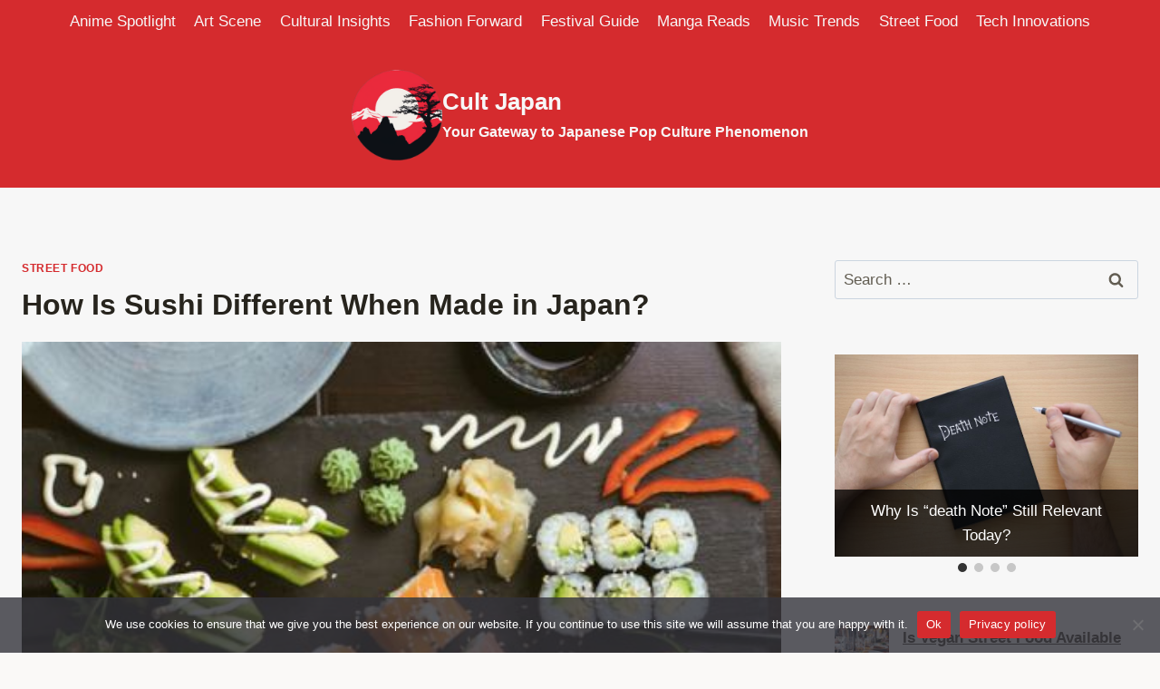

--- FILE ---
content_type: text/html; charset=UTF-8
request_url: https://cultjapan.com/how-is-sushi-different-when-made-in-japan/
body_size: 17336
content:
<!doctype html>
<html lang="en-US" class="no-js" itemtype="https://schema.org/Blog" itemscope>
<head>
	<meta charset="UTF-8">
	<meta name="viewport" content="width=device-width, initial-scale=1, minimum-scale=1">
	<title>How Is Sushi Different When Made in Japan? | Cult Japan</title>
<meta name='robots' content='max-image-preview:large' />
	<style>img:is([sizes="auto" i], [sizes^="auto," i]) { contain-intrinsic-size: 3000px 1500px }</style>
	
<!-- All In One SEO Pack 3.5.2[214,282] -->
<script type="application/ld+json" class="aioseop-schema">{"@context":"https://schema.org","@graph":[{"@type":"Organization","@id":"https://cultjapan.com/#organization","url":"https://cultjapan.com/","name":"Cult Japan","sameAs":[],"logo":{"@type":"ImageObject","@id":"https://cultjapan.com/#logo","url":"https://cultjapan.com/wp-content/uploads/2024/05/cropped-favicon.png","caption":""},"image":{"@id":"https://cultjapan.com/#logo"}},{"@type":"WebSite","@id":"https://cultjapan.com/#website","url":"https://cultjapan.com/","name":"Cult Japan","publisher":{"@id":"https://cultjapan.com/#organization"},"potentialAction":{"@type":"SearchAction","target":"https://cultjapan.com/?s={search_term_string}","query-input":"required name=search_term_string"}},{"@type":"WebPage","@id":"https://cultjapan.com/how-is-sushi-different-when-made-in-japan/#webpage","url":"https://cultjapan.com/how-is-sushi-different-when-made-in-japan/","inLanguage":"en-US","name":"How Is Sushi Different When Made in Japan?","isPartOf":{"@id":"https://cultjapan.com/#website"},"breadcrumb":{"@id":"https://cultjapan.com/how-is-sushi-different-when-made-in-japan/#breadcrumblist"},"image":{"@type":"ImageObject","@id":"https://cultjapan.com/how-is-sushi-different-when-made-in-japan/#primaryimage","url":"https://cultjapan.com/wp-content/uploads/2024/05/image-98.jpg","width":795,"height":446,"caption":"Image by Jakub Dziubak on Unsplash.com"},"primaryImageOfPage":{"@id":"https://cultjapan.com/how-is-sushi-different-when-made-in-japan/#primaryimage"},"datePublished":"2023-03-27T19:00:00+05:00","dateModified":"2023-03-27T19:00:00+05:00"},{"@type":"Article","@id":"https://cultjapan.com/how-is-sushi-different-when-made-in-japan/#article","isPartOf":{"@id":"https://cultjapan.com/how-is-sushi-different-when-made-in-japan/#webpage"},"author":{"@id":"https://cultjapan.com/author/cultjapan/#author"},"headline":"How Is Sushi Different When Made in Japan?","datePublished":"2023-03-27T19:00:00+05:00","dateModified":"2023-03-27T19:00:00+05:00","commentCount":0,"mainEntityOfPage":{"@id":"https://cultjapan.com/how-is-sushi-different-when-made-in-japan/#webpage"},"publisher":{"@id":"https://cultjapan.com/#organization"},"articleSection":"Street Food","image":{"@type":"ImageObject","@id":"https://cultjapan.com/how-is-sushi-different-when-made-in-japan/#primaryimage","url":"https://cultjapan.com/wp-content/uploads/2024/05/image-98.jpg","width":795,"height":446,"caption":"Image by Jakub Dziubak on Unsplash.com"}},{"@type":"Person","@id":"https://cultjapan.com/author/cultjapan/#author","name":"cultjapan","sameAs":[]},{"@type":"BreadcrumbList","@id":"https://cultjapan.com/how-is-sushi-different-when-made-in-japan/#breadcrumblist","itemListElement":[{"@type":"ListItem","position":1,"item":{"@type":"WebPage","@id":"https://cultjapan.com/","url":"https://cultjapan.com/","name":"Cult Japan | Your Gateway to Japanese Pop Culture Phenomenon"}},{"@type":"ListItem","position":2,"item":{"@type":"WebPage","@id":"https://cultjapan.com/how-is-sushi-different-when-made-in-japan/","url":"https://cultjapan.com/how-is-sushi-different-when-made-in-japan/","name":"How Is Sushi Different When Made in Japan?"}}]}]}</script>
<link rel="canonical" href="https://cultjapan.com/how-is-sushi-different-when-made-in-japan/" />
<!-- All In One SEO Pack -->
<link rel="alternate" type="application/rss+xml" title="Cult Japan &raquo; Feed" href="https://cultjapan.com/feed/" />
<link rel="alternate" type="application/rss+xml" title="Cult Japan &raquo; Comments Feed" href="https://cultjapan.com/comments/feed/" />
			<script>document.documentElement.classList.remove( 'no-js' );</script>
			<script>
window._wpemojiSettings = {"baseUrl":"https:\/\/s.w.org\/images\/core\/emoji\/15.1.0\/72x72\/","ext":".png","svgUrl":"https:\/\/s.w.org\/images\/core\/emoji\/15.1.0\/svg\/","svgExt":".svg","source":{"concatemoji":"https:\/\/cultjapan.com\/wp-includes\/js\/wp-emoji-release.min.js?ver=6.8.1"}};
/*! This file is auto-generated */
!function(i,n){var o,s,e;function c(e){try{var t={supportTests:e,timestamp:(new Date).valueOf()};sessionStorage.setItem(o,JSON.stringify(t))}catch(e){}}function p(e,t,n){e.clearRect(0,0,e.canvas.width,e.canvas.height),e.fillText(t,0,0);var t=new Uint32Array(e.getImageData(0,0,e.canvas.width,e.canvas.height).data),r=(e.clearRect(0,0,e.canvas.width,e.canvas.height),e.fillText(n,0,0),new Uint32Array(e.getImageData(0,0,e.canvas.width,e.canvas.height).data));return t.every(function(e,t){return e===r[t]})}function u(e,t,n){switch(t){case"flag":return n(e,"\ud83c\udff3\ufe0f\u200d\u26a7\ufe0f","\ud83c\udff3\ufe0f\u200b\u26a7\ufe0f")?!1:!n(e,"\ud83c\uddfa\ud83c\uddf3","\ud83c\uddfa\u200b\ud83c\uddf3")&&!n(e,"\ud83c\udff4\udb40\udc67\udb40\udc62\udb40\udc65\udb40\udc6e\udb40\udc67\udb40\udc7f","\ud83c\udff4\u200b\udb40\udc67\u200b\udb40\udc62\u200b\udb40\udc65\u200b\udb40\udc6e\u200b\udb40\udc67\u200b\udb40\udc7f");case"emoji":return!n(e,"\ud83d\udc26\u200d\ud83d\udd25","\ud83d\udc26\u200b\ud83d\udd25")}return!1}function f(e,t,n){var r="undefined"!=typeof WorkerGlobalScope&&self instanceof WorkerGlobalScope?new OffscreenCanvas(300,150):i.createElement("canvas"),a=r.getContext("2d",{willReadFrequently:!0}),o=(a.textBaseline="top",a.font="600 32px Arial",{});return e.forEach(function(e){o[e]=t(a,e,n)}),o}function t(e){var t=i.createElement("script");t.src=e,t.defer=!0,i.head.appendChild(t)}"undefined"!=typeof Promise&&(o="wpEmojiSettingsSupports",s=["flag","emoji"],n.supports={everything:!0,everythingExceptFlag:!0},e=new Promise(function(e){i.addEventListener("DOMContentLoaded",e,{once:!0})}),new Promise(function(t){var n=function(){try{var e=JSON.parse(sessionStorage.getItem(o));if("object"==typeof e&&"number"==typeof e.timestamp&&(new Date).valueOf()<e.timestamp+604800&&"object"==typeof e.supportTests)return e.supportTests}catch(e){}return null}();if(!n){if("undefined"!=typeof Worker&&"undefined"!=typeof OffscreenCanvas&&"undefined"!=typeof URL&&URL.createObjectURL&&"undefined"!=typeof Blob)try{var e="postMessage("+f.toString()+"("+[JSON.stringify(s),u.toString(),p.toString()].join(",")+"));",r=new Blob([e],{type:"text/javascript"}),a=new Worker(URL.createObjectURL(r),{name:"wpTestEmojiSupports"});return void(a.onmessage=function(e){c(n=e.data),a.terminate(),t(n)})}catch(e){}c(n=f(s,u,p))}t(n)}).then(function(e){for(var t in e)n.supports[t]=e[t],n.supports.everything=n.supports.everything&&n.supports[t],"flag"!==t&&(n.supports.everythingExceptFlag=n.supports.everythingExceptFlag&&n.supports[t]);n.supports.everythingExceptFlag=n.supports.everythingExceptFlag&&!n.supports.flag,n.DOMReady=!1,n.readyCallback=function(){n.DOMReady=!0}}).then(function(){return e}).then(function(){var e;n.supports.everything||(n.readyCallback(),(e=n.source||{}).concatemoji?t(e.concatemoji):e.wpemoji&&e.twemoji&&(t(e.twemoji),t(e.wpemoji)))}))}((window,document),window._wpemojiSettings);
</script>
<style id='wp-emoji-styles-inline-css'>

	img.wp-smiley, img.emoji {
		display: inline !important;
		border: none !important;
		box-shadow: none !important;
		height: 1em !important;
		width: 1em !important;
		margin: 0 0.07em !important;
		vertical-align: -0.1em !important;
		background: none !important;
		padding: 0 !important;
	}
</style>
<link rel='stylesheet' id='wp-block-library-css' href='https://cultjapan.com/wp-includes/css/dist/block-library/style.min.css?ver=6.8.1' media='all' />
<style id='classic-theme-styles-inline-css'>
/*! This file is auto-generated */
.wp-block-button__link{color:#fff;background-color:#32373c;border-radius:9999px;box-shadow:none;text-decoration:none;padding:calc(.667em + 2px) calc(1.333em + 2px);font-size:1.125em}.wp-block-file__button{background:#32373c;color:#fff;text-decoration:none}
</style>
<style id='global-styles-inline-css'>
:root{--wp--preset--aspect-ratio--square: 1;--wp--preset--aspect-ratio--4-3: 4/3;--wp--preset--aspect-ratio--3-4: 3/4;--wp--preset--aspect-ratio--3-2: 3/2;--wp--preset--aspect-ratio--2-3: 2/3;--wp--preset--aspect-ratio--16-9: 16/9;--wp--preset--aspect-ratio--9-16: 9/16;--wp--preset--color--black: #000000;--wp--preset--color--cyan-bluish-gray: #abb8c3;--wp--preset--color--white: #ffffff;--wp--preset--color--pale-pink: #f78da7;--wp--preset--color--vivid-red: #cf2e2e;--wp--preset--color--luminous-vivid-orange: #ff6900;--wp--preset--color--luminous-vivid-amber: #fcb900;--wp--preset--color--light-green-cyan: #7bdcb5;--wp--preset--color--vivid-green-cyan: #00d084;--wp--preset--color--pale-cyan-blue: #8ed1fc;--wp--preset--color--vivid-cyan-blue: #0693e3;--wp--preset--color--vivid-purple: #9b51e0;--wp--preset--color--theme-palette-1: var(--global-palette1);--wp--preset--color--theme-palette-2: var(--global-palette2);--wp--preset--color--theme-palette-3: var(--global-palette3);--wp--preset--color--theme-palette-4: var(--global-palette4);--wp--preset--color--theme-palette-5: var(--global-palette5);--wp--preset--color--theme-palette-6: var(--global-palette6);--wp--preset--color--theme-palette-7: var(--global-palette7);--wp--preset--color--theme-palette-8: var(--global-palette8);--wp--preset--color--theme-palette-9: var(--global-palette9);--wp--preset--gradient--vivid-cyan-blue-to-vivid-purple: linear-gradient(135deg,rgba(6,147,227,1) 0%,rgb(155,81,224) 100%);--wp--preset--gradient--light-green-cyan-to-vivid-green-cyan: linear-gradient(135deg,rgb(122,220,180) 0%,rgb(0,208,130) 100%);--wp--preset--gradient--luminous-vivid-amber-to-luminous-vivid-orange: linear-gradient(135deg,rgba(252,185,0,1) 0%,rgba(255,105,0,1) 100%);--wp--preset--gradient--luminous-vivid-orange-to-vivid-red: linear-gradient(135deg,rgba(255,105,0,1) 0%,rgb(207,46,46) 100%);--wp--preset--gradient--very-light-gray-to-cyan-bluish-gray: linear-gradient(135deg,rgb(238,238,238) 0%,rgb(169,184,195) 100%);--wp--preset--gradient--cool-to-warm-spectrum: linear-gradient(135deg,rgb(74,234,220) 0%,rgb(151,120,209) 20%,rgb(207,42,186) 40%,rgb(238,44,130) 60%,rgb(251,105,98) 80%,rgb(254,248,76) 100%);--wp--preset--gradient--blush-light-purple: linear-gradient(135deg,rgb(255,206,236) 0%,rgb(152,150,240) 100%);--wp--preset--gradient--blush-bordeaux: linear-gradient(135deg,rgb(254,205,165) 0%,rgb(254,45,45) 50%,rgb(107,0,62) 100%);--wp--preset--gradient--luminous-dusk: linear-gradient(135deg,rgb(255,203,112) 0%,rgb(199,81,192) 50%,rgb(65,88,208) 100%);--wp--preset--gradient--pale-ocean: linear-gradient(135deg,rgb(255,245,203) 0%,rgb(182,227,212) 50%,rgb(51,167,181) 100%);--wp--preset--gradient--electric-grass: linear-gradient(135deg,rgb(202,248,128) 0%,rgb(113,206,126) 100%);--wp--preset--gradient--midnight: linear-gradient(135deg,rgb(2,3,129) 0%,rgb(40,116,252) 100%);--wp--preset--font-size--small: var(--global-font-size-small);--wp--preset--font-size--medium: var(--global-font-size-medium);--wp--preset--font-size--large: var(--global-font-size-large);--wp--preset--font-size--x-large: 42px;--wp--preset--font-size--larger: var(--global-font-size-larger);--wp--preset--font-size--xxlarge: var(--global-font-size-xxlarge);--wp--preset--spacing--20: 0.44rem;--wp--preset--spacing--30: 0.67rem;--wp--preset--spacing--40: 1rem;--wp--preset--spacing--50: 1.5rem;--wp--preset--spacing--60: 2.25rem;--wp--preset--spacing--70: 3.38rem;--wp--preset--spacing--80: 5.06rem;--wp--preset--shadow--natural: 6px 6px 9px rgba(0, 0, 0, 0.2);--wp--preset--shadow--deep: 12px 12px 50px rgba(0, 0, 0, 0.4);--wp--preset--shadow--sharp: 6px 6px 0px rgba(0, 0, 0, 0.2);--wp--preset--shadow--outlined: 6px 6px 0px -3px rgba(255, 255, 255, 1), 6px 6px rgba(0, 0, 0, 1);--wp--preset--shadow--crisp: 6px 6px 0px rgba(0, 0, 0, 1);}:where(.is-layout-flex){gap: 0.5em;}:where(.is-layout-grid){gap: 0.5em;}body .is-layout-flex{display: flex;}.is-layout-flex{flex-wrap: wrap;align-items: center;}.is-layout-flex > :is(*, div){margin: 0;}body .is-layout-grid{display: grid;}.is-layout-grid > :is(*, div){margin: 0;}:where(.wp-block-columns.is-layout-flex){gap: 2em;}:where(.wp-block-columns.is-layout-grid){gap: 2em;}:where(.wp-block-post-template.is-layout-flex){gap: 1.25em;}:where(.wp-block-post-template.is-layout-grid){gap: 1.25em;}.has-black-color{color: var(--wp--preset--color--black) !important;}.has-cyan-bluish-gray-color{color: var(--wp--preset--color--cyan-bluish-gray) !important;}.has-white-color{color: var(--wp--preset--color--white) !important;}.has-pale-pink-color{color: var(--wp--preset--color--pale-pink) !important;}.has-vivid-red-color{color: var(--wp--preset--color--vivid-red) !important;}.has-luminous-vivid-orange-color{color: var(--wp--preset--color--luminous-vivid-orange) !important;}.has-luminous-vivid-amber-color{color: var(--wp--preset--color--luminous-vivid-amber) !important;}.has-light-green-cyan-color{color: var(--wp--preset--color--light-green-cyan) !important;}.has-vivid-green-cyan-color{color: var(--wp--preset--color--vivid-green-cyan) !important;}.has-pale-cyan-blue-color{color: var(--wp--preset--color--pale-cyan-blue) !important;}.has-vivid-cyan-blue-color{color: var(--wp--preset--color--vivid-cyan-blue) !important;}.has-vivid-purple-color{color: var(--wp--preset--color--vivid-purple) !important;}.has-black-background-color{background-color: var(--wp--preset--color--black) !important;}.has-cyan-bluish-gray-background-color{background-color: var(--wp--preset--color--cyan-bluish-gray) !important;}.has-white-background-color{background-color: var(--wp--preset--color--white) !important;}.has-pale-pink-background-color{background-color: var(--wp--preset--color--pale-pink) !important;}.has-vivid-red-background-color{background-color: var(--wp--preset--color--vivid-red) !important;}.has-luminous-vivid-orange-background-color{background-color: var(--wp--preset--color--luminous-vivid-orange) !important;}.has-luminous-vivid-amber-background-color{background-color: var(--wp--preset--color--luminous-vivid-amber) !important;}.has-light-green-cyan-background-color{background-color: var(--wp--preset--color--light-green-cyan) !important;}.has-vivid-green-cyan-background-color{background-color: var(--wp--preset--color--vivid-green-cyan) !important;}.has-pale-cyan-blue-background-color{background-color: var(--wp--preset--color--pale-cyan-blue) !important;}.has-vivid-cyan-blue-background-color{background-color: var(--wp--preset--color--vivid-cyan-blue) !important;}.has-vivid-purple-background-color{background-color: var(--wp--preset--color--vivid-purple) !important;}.has-black-border-color{border-color: var(--wp--preset--color--black) !important;}.has-cyan-bluish-gray-border-color{border-color: var(--wp--preset--color--cyan-bluish-gray) !important;}.has-white-border-color{border-color: var(--wp--preset--color--white) !important;}.has-pale-pink-border-color{border-color: var(--wp--preset--color--pale-pink) !important;}.has-vivid-red-border-color{border-color: var(--wp--preset--color--vivid-red) !important;}.has-luminous-vivid-orange-border-color{border-color: var(--wp--preset--color--luminous-vivid-orange) !important;}.has-luminous-vivid-amber-border-color{border-color: var(--wp--preset--color--luminous-vivid-amber) !important;}.has-light-green-cyan-border-color{border-color: var(--wp--preset--color--light-green-cyan) !important;}.has-vivid-green-cyan-border-color{border-color: var(--wp--preset--color--vivid-green-cyan) !important;}.has-pale-cyan-blue-border-color{border-color: var(--wp--preset--color--pale-cyan-blue) !important;}.has-vivid-cyan-blue-border-color{border-color: var(--wp--preset--color--vivid-cyan-blue) !important;}.has-vivid-purple-border-color{border-color: var(--wp--preset--color--vivid-purple) !important;}.has-vivid-cyan-blue-to-vivid-purple-gradient-background{background: var(--wp--preset--gradient--vivid-cyan-blue-to-vivid-purple) !important;}.has-light-green-cyan-to-vivid-green-cyan-gradient-background{background: var(--wp--preset--gradient--light-green-cyan-to-vivid-green-cyan) !important;}.has-luminous-vivid-amber-to-luminous-vivid-orange-gradient-background{background: var(--wp--preset--gradient--luminous-vivid-amber-to-luminous-vivid-orange) !important;}.has-luminous-vivid-orange-to-vivid-red-gradient-background{background: var(--wp--preset--gradient--luminous-vivid-orange-to-vivid-red) !important;}.has-very-light-gray-to-cyan-bluish-gray-gradient-background{background: var(--wp--preset--gradient--very-light-gray-to-cyan-bluish-gray) !important;}.has-cool-to-warm-spectrum-gradient-background{background: var(--wp--preset--gradient--cool-to-warm-spectrum) !important;}.has-blush-light-purple-gradient-background{background: var(--wp--preset--gradient--blush-light-purple) !important;}.has-blush-bordeaux-gradient-background{background: var(--wp--preset--gradient--blush-bordeaux) !important;}.has-luminous-dusk-gradient-background{background: var(--wp--preset--gradient--luminous-dusk) !important;}.has-pale-ocean-gradient-background{background: var(--wp--preset--gradient--pale-ocean) !important;}.has-electric-grass-gradient-background{background: var(--wp--preset--gradient--electric-grass) !important;}.has-midnight-gradient-background{background: var(--wp--preset--gradient--midnight) !important;}.has-small-font-size{font-size: var(--wp--preset--font-size--small) !important;}.has-medium-font-size{font-size: var(--wp--preset--font-size--medium) !important;}.has-large-font-size{font-size: var(--wp--preset--font-size--large) !important;}.has-x-large-font-size{font-size: var(--wp--preset--font-size--x-large) !important;}
:where(.wp-block-post-template.is-layout-flex){gap: 1.25em;}:where(.wp-block-post-template.is-layout-grid){gap: 1.25em;}
:where(.wp-block-columns.is-layout-flex){gap: 2em;}:where(.wp-block-columns.is-layout-grid){gap: 2em;}
:root :where(.wp-block-pullquote){font-size: 1.5em;line-height: 1.6;}
</style>
<link rel='stylesheet' id='contact-form-7-css' href='https://cultjapan.com/wp-content/plugins/contact-form-7/includes/css/styles.css?ver=5.9.3' media='all' />
<link rel='stylesheet' id='cookie-notice-front-css' href='https://cultjapan.com/wp-content/plugins/cookie-notice/css/front.min.css?ver=2.4.16' media='all' />
<link rel='stylesheet' id='more-widgets-front-css' href='https://cultjapan.com/wp-content/plugins/more-widgets/assets/css/more-widgets-front.css?ver=1.1' media='all' />
<link rel='stylesheet' id='kadence-global-css' href='https://cultjapan.com/wp-content/themes/kadence/assets/css/global.min.css?ver=1.2.24' media='all' />
<style id='kadence-global-inline-css'>
/* Kadence Base CSS */
:root{--global-palette1:#d52b2e;--global-palette2:#d52b2e;--global-palette3:#27241d;--global-palette4:#423d33;--global-palette5:#504a40;--global-palette6:#625d52;--global-palette7:#ffffff;--global-palette8:#faf9f7;--global-palette9:#f7f7f7;--global-palette9rgb:247, 247, 247;--global-palette-highlight:var(--global-palette1);--global-palette-highlight-alt:var(--global-palette2);--global-palette-highlight-alt2:var(--global-palette9);--global-palette-btn-bg:var(--global-palette1);--global-palette-btn-bg-hover:var(--global-palette2);--global-palette-btn:var(--global-palette9);--global-palette-btn-hover:var(--global-palette9);--global-body-font-family:-apple-system,BlinkMacSystemFont,"Segoe UI",Roboto,Oxygen-Sans,Ubuntu,Cantarell,"Helvetica Neue",sans-serif, "Apple Color Emoji", "Segoe UI Emoji", "Segoe UI Symbol";--global-heading-font-family:inherit;--global-primary-nav-font-family:inherit;--global-fallback-font:sans-serif;--global-display-fallback-font:sans-serif;--global-content-width:1290px;--global-content-wide-width:calc(1290px + 230px);--global-content-narrow-width:842px;--global-content-edge-padding:1.5rem;--global-content-boxed-padding:2rem;--global-calc-content-width:calc(1290px - var(--global-content-edge-padding) - var(--global-content-edge-padding) );--wp--style--global--content-size:var(--global-calc-content-width);}.wp-site-blocks{--global-vw:calc( 100vw - ( 0.5 * var(--scrollbar-offset)));}body{background:var(--global-palette8);}body, input, select, optgroup, textarea{font-weight:400;font-size:17px;line-height:1.6;font-family:var(--global-body-font-family);color:var(--global-palette4);}.content-bg, body.content-style-unboxed .site{background:var(--global-palette9);}h1,h2,h3,h4,h5,h6{font-family:var(--global-heading-font-family);}h1{font-weight:700;font-size:32px;line-height:1.5;color:var(--global-palette3);}h2{font-weight:700;font-size:28px;line-height:1.5;color:var(--global-palette3);}h3{font-weight:700;font-size:24px;line-height:1.5;color:var(--global-palette3);}h4{font-weight:700;font-size:22px;line-height:1.5;color:var(--global-palette4);}h5{font-weight:700;font-size:20px;line-height:1.5;color:var(--global-palette4);}h6{font-weight:700;font-size:18px;line-height:1.5;color:var(--global-palette5);}.entry-hero .kadence-breadcrumbs{max-width:1290px;}.site-container, .site-header-row-layout-contained, .site-footer-row-layout-contained, .entry-hero-layout-contained, .comments-area, .alignfull > .wp-block-cover__inner-container, .alignwide > .wp-block-cover__inner-container{max-width:var(--global-content-width);}.content-width-narrow .content-container.site-container, .content-width-narrow .hero-container.site-container{max-width:var(--global-content-narrow-width);}@media all and (min-width: 1520px){.wp-site-blocks .content-container  .alignwide{margin-left:-115px;margin-right:-115px;width:unset;max-width:unset;}}@media all and (min-width: 1102px){.content-width-narrow .wp-site-blocks .content-container .alignwide{margin-left:-130px;margin-right:-130px;width:unset;max-width:unset;}}.content-style-boxed .wp-site-blocks .entry-content .alignwide{margin-left:calc( -1 * var( --global-content-boxed-padding ) );margin-right:calc( -1 * var( --global-content-boxed-padding ) );}.content-area{margin-top:5rem;margin-bottom:5rem;}@media all and (max-width: 1024px){.content-area{margin-top:3rem;margin-bottom:3rem;}}@media all and (max-width: 767px){.content-area{margin-top:2rem;margin-bottom:2rem;}}@media all and (max-width: 1024px){:root{--global-content-boxed-padding:2rem;}}@media all and (max-width: 767px){:root{--global-content-boxed-padding:1.5rem;}}.entry-content-wrap{padding:2rem;}@media all and (max-width: 1024px){.entry-content-wrap{padding:2rem;}}@media all and (max-width: 767px){.entry-content-wrap{padding:1.5rem;}}.entry.single-entry{box-shadow:0px 15px 15px -10px rgba(0,0,0,0.05);}.entry.loop-entry{box-shadow:0px 15px 15px -10px rgba(0,0,0,0.05);}.loop-entry .entry-content-wrap{padding:2rem;}@media all and (max-width: 1024px){.loop-entry .entry-content-wrap{padding:2rem;}}@media all and (max-width: 767px){.loop-entry .entry-content-wrap{padding:1.5rem;}}.primary-sidebar.widget-area .widget{margin-bottom:1.5em;color:var(--global-palette4);}.primary-sidebar.widget-area .widget-title{font-weight:700;font-size:20px;line-height:1.5;color:var(--global-palette3);}button, .button, .wp-block-button__link, input[type="button"], input[type="reset"], input[type="submit"], .fl-button, .elementor-button-wrapper .elementor-button, .wc-block-components-checkout-place-order-button, .wc-block-cart__submit{box-shadow:0px 0px 0px -7px rgba(0,0,0,0);}button:hover, button:focus, button:active, .button:hover, .button:focus, .button:active, .wp-block-button__link:hover, .wp-block-button__link:focus, .wp-block-button__link:active, input[type="button"]:hover, input[type="button"]:focus, input[type="button"]:active, input[type="reset"]:hover, input[type="reset"]:focus, input[type="reset"]:active, input[type="submit"]:hover, input[type="submit"]:focus, input[type="submit"]:active, .elementor-button-wrapper .elementor-button:hover, .elementor-button-wrapper .elementor-button:focus, .elementor-button-wrapper .elementor-button:active, .wc-block-cart__submit:hover{box-shadow:0px 15px 25px -7px rgba(0,0,0,0.1);}.kb-button.kb-btn-global-outline.kb-btn-global-inherit{padding-top:calc(px - 2px);padding-right:calc(px - 2px);padding-bottom:calc(px - 2px);padding-left:calc(px - 2px);}.entry-content :where(.wp-block-image) img, .entry-content :where(.wp-block-kadence-image) img{border-radius:5px;}@media all and (min-width: 1025px){.transparent-header .entry-hero .entry-hero-container-inner{padding-top:calc(0px + 80px);}}@media all and (max-width: 1024px){.mobile-transparent-header .entry-hero .entry-hero-container-inner{padding-top:80px;}}@media all and (max-width: 767px){.mobile-transparent-header .entry-hero .entry-hero-container-inner{padding-top:80px;}}#kt-scroll-up-reader, #kt-scroll-up{border-radius:0px 0px 0px 0px;bottom:30px;font-size:1.2em;padding:0.4em 0.4em 0.4em 0.4em;}#kt-scroll-up-reader.scroll-up-side-right, #kt-scroll-up.scroll-up-side-right{right:30px;}#kt-scroll-up-reader.scroll-up-side-left, #kt-scroll-up.scroll-up-side-left{left:30px;}.entry-author-style-center{padding-top:var(--global-md-spacing);border-top:1px solid var(--global-gray-500);}.entry-author-style-center .entry-author-avatar, .entry-meta .author-avatar{display:none;}.entry-author-style-normal .entry-author-profile{padding-left:0px;}#comments .comment-meta{margin-left:0px;}.comment-metadata a:not(.comment-edit-link), .comment-body .edit-link:before{display:none;}.entry-hero.post-hero-section .entry-header{min-height:200px;}
/* Kadence Header CSS */
@media all and (max-width: 1024px){.mobile-transparent-header #masthead{position:absolute;left:0px;right:0px;z-index:100;}.kadence-scrollbar-fixer.mobile-transparent-header #masthead{right:var(--scrollbar-offset,0);}.mobile-transparent-header #masthead, .mobile-transparent-header .site-top-header-wrap .site-header-row-container-inner, .mobile-transparent-header .site-main-header-wrap .site-header-row-container-inner, .mobile-transparent-header .site-bottom-header-wrap .site-header-row-container-inner{background:transparent;}.site-header-row-tablet-layout-fullwidth, .site-header-row-tablet-layout-standard{padding:0px;}}@media all and (min-width: 1025px){.transparent-header #masthead{position:absolute;left:0px;right:0px;z-index:100;}.transparent-header.kadence-scrollbar-fixer #masthead{right:var(--scrollbar-offset,0);}.transparent-header #masthead, .transparent-header .site-top-header-wrap .site-header-row-container-inner, .transparent-header .site-main-header-wrap .site-header-row-container-inner, .transparent-header .site-bottom-header-wrap .site-header-row-container-inner{background:transparent;}}.site-branding a.brand img{max-width:100px;}.site-branding a.brand img.svg-logo-image{width:100px;}.site-branding{padding:30px 0px 30px 0px;}.site-branding .site-title{font-style:normal;font-weight:700;font-size:26px;line-height:1.2;color:var(--global-palette9);}.site-branding .site-description{font-style:normal;font-weight:700;font-size:16px;line-height:1.4;color:var(--global-palette9);}#masthead, #masthead .kadence-sticky-header.item-is-fixed:not(.item-at-start):not(.site-header-row-container):not(.site-main-header-wrap), #masthead .kadence-sticky-header.item-is-fixed:not(.item-at-start) > .site-header-row-container-inner{background:var(--global-palette9);}.site-main-header-wrap .site-header-row-container-inner{background:var(--global-palette1);}.site-main-header-inner-wrap{min-height:80px;}.site-top-header-wrap .site-header-row-container-inner{background:var(--global-palette1);}.site-top-header-inner-wrap{min-height:0px;}.header-navigation[class*="header-navigation-style-underline"] .header-menu-container.primary-menu-container>ul>li>a:after{width:calc( 100% - 1.2em);}.main-navigation .primary-menu-container > ul > li.menu-item > a{padding-left:calc(1.2em / 2);padding-right:calc(1.2em / 2);padding-top:0.6em;padding-bottom:0.6em;color:var(--global-palette9);}.main-navigation .primary-menu-container > ul > li.menu-item .dropdown-nav-special-toggle{right:calc(1.2em / 2);}.main-navigation .primary-menu-container > ul > li.menu-item > a:hover{color:var(--global-palette8);}.main-navigation .primary-menu-container > ul > li.menu-item.current-menu-item > a{color:var(--global-palette3);}.header-navigation .header-menu-container ul ul.sub-menu, .header-navigation .header-menu-container ul ul.submenu{background:var(--global-palette3);box-shadow:0px 2px 13px 0px rgba(0,0,0,0.1);}.header-navigation .header-menu-container ul ul li.menu-item, .header-menu-container ul.menu > li.kadence-menu-mega-enabled > ul > li.menu-item > a{border-bottom:1px solid rgba(255,255,255,0.1);}.header-navigation .header-menu-container ul ul li.menu-item > a{width:200px;padding-top:1em;padding-bottom:1em;color:var(--global-palette8);font-size:12px;}.header-navigation .header-menu-container ul ul li.menu-item > a:hover{color:var(--global-palette9);background:var(--global-palette4);}.header-navigation .header-menu-container ul ul li.menu-item.current-menu-item > a{color:var(--global-palette9);background:var(--global-palette4);}.mobile-toggle-open-container .menu-toggle-open, .mobile-toggle-open-container .menu-toggle-open:focus{color:var(--global-palette5);padding:0.4em 0.6em 0.4em 0.6em;font-size:14px;}.mobile-toggle-open-container .menu-toggle-open.menu-toggle-style-bordered{border:1px solid currentColor;}.mobile-toggle-open-container .menu-toggle-open .menu-toggle-icon{font-size:20px;}.mobile-toggle-open-container .menu-toggle-open:hover, .mobile-toggle-open-container .menu-toggle-open:focus-visible{color:var(--global-palette-highlight);}.mobile-navigation ul li{font-size:14px;}.mobile-navigation ul li a{padding-top:1em;padding-bottom:1em;}.mobile-navigation ul li > a, .mobile-navigation ul li.menu-item-has-children > .drawer-nav-drop-wrap{color:var(--global-palette8);}.mobile-navigation ul li.current-menu-item > a, .mobile-navigation ul li.current-menu-item.menu-item-has-children > .drawer-nav-drop-wrap{color:var(--global-palette-highlight);}.mobile-navigation ul li.menu-item-has-children .drawer-nav-drop-wrap, .mobile-navigation ul li:not(.menu-item-has-children) a{border-bottom:1px solid rgba(255,255,255,0.1);}.mobile-navigation:not(.drawer-navigation-parent-toggle-true) ul li.menu-item-has-children .drawer-nav-drop-wrap button{border-left:1px solid rgba(255,255,255,0.1);}#mobile-drawer .drawer-header .drawer-toggle{padding:0.6em 0.15em 0.6em 0.15em;font-size:24px;}
/* Kadence Footer CSS */
.site-middle-footer-wrap .site-footer-row-container-inner{background:var(--global-palette6);font-style:normal;color:var(--global-palette7);}.site-middle-footer-inner-wrap{padding-top:30px;padding-bottom:30px;grid-column-gap:30px;grid-row-gap:30px;}.site-middle-footer-inner-wrap .widget{margin-bottom:30px;}.site-middle-footer-inner-wrap .widget-area .widget-title{font-style:normal;color:var(--global-palette7);}.site-middle-footer-inner-wrap .site-footer-section:not(:last-child):after{right:calc(-30px / 2);}.site-bottom-footer-wrap .site-footer-row-container-inner{background:var(--global-palette6);}.site-bottom-footer-inner-wrap{padding-top:30px;padding-bottom:30px;grid-column-gap:30px;}.site-bottom-footer-inner-wrap .widget{margin-bottom:30px;}.site-bottom-footer-inner-wrap .site-footer-section:not(:last-child):after{right:calc(-30px / 2);}#colophon .footer-html{font-style:normal;color:var(--global-palette7);}#colophon .footer-navigation .footer-menu-container > ul > li > a{padding-left:calc(1.2em / 2);padding-right:calc(1.2em / 2);padding-top:calc(0em / 2);padding-bottom:calc(0em / 2);color:var(--global-palette7);}#colophon .footer-navigation .footer-menu-container > ul li a:hover{color:var(--global-palette-highlight);}#colophon .footer-navigation .footer-menu-container > ul li.current-menu-item > a{color:var(--global-palette9);}
</style>
<link rel='stylesheet' id='kadence-header-css' href='https://cultjapan.com/wp-content/themes/kadence/assets/css/header.min.css?ver=1.2.24' media='all' />
<link rel='stylesheet' id='kadence-content-css' href='https://cultjapan.com/wp-content/themes/kadence/assets/css/content.min.css?ver=1.2.24' media='all' />
<link rel='stylesheet' id='kadence-sidebar-css' href='https://cultjapan.com/wp-content/themes/kadence/assets/css/sidebar.min.css?ver=1.2.24' media='all' />
<link rel='stylesheet' id='kadence-footer-css' href='https://cultjapan.com/wp-content/themes/kadence/assets/css/footer.min.css?ver=1.2.24' media='all' />
<style id='kadence-blocks-global-variables-inline-css'>
:root {--global-kb-font-size-sm:clamp(0.8rem, 0.73rem + 0.217vw, 0.9rem);--global-kb-font-size-md:clamp(1.1rem, 0.995rem + 0.326vw, 1.25rem);--global-kb-font-size-lg:clamp(1.75rem, 1.576rem + 0.543vw, 2rem);--global-kb-font-size-xl:clamp(2.25rem, 1.728rem + 1.63vw, 3rem);--global-kb-font-size-xxl:clamp(2.5rem, 1.456rem + 3.26vw, 4rem);--global-kb-font-size-xxxl:clamp(2.75rem, 0.489rem + 7.065vw, 6rem);}
</style>
<script id="cookie-notice-front-js-before">
var cnArgs = {"ajaxUrl":"https:\/\/cultjapan.com\/wp-admin\/admin-ajax.php","nonce":"d7693ac959","hideEffect":"fade","position":"bottom","onScroll":false,"onScrollOffset":100,"onClick":false,"cookieName":"cookie_notice_accepted","cookieTime":2592000,"cookieTimeRejected":2592000,"globalCookie":false,"redirection":false,"cache":false,"revokeCookies":false,"revokeCookiesOpt":"automatic"};
</script>
<script src="https://cultjapan.com/wp-content/plugins/cookie-notice/js/front.min.js?ver=2.4.16" id="cookie-notice-front-js"></script>
<link rel="https://api.w.org/" href="https://cultjapan.com/wp-json/" /><link rel="alternate" title="JSON" type="application/json" href="https://cultjapan.com/wp-json/wp/v2/posts/932" /><link rel="EditURI" type="application/rsd+xml" title="RSD" href="https://cultjapan.com/xmlrpc.php?rsd" />
<meta name="generator" content="WordPress 6.8.1" />
<link rel='shortlink' href='https://cultjapan.com/?p=932' />
<link rel="alternate" title="oEmbed (JSON)" type="application/json+oembed" href="https://cultjapan.com/wp-json/oembed/1.0/embed?url=https%3A%2F%2Fcultjapan.com%2Fhow-is-sushi-different-when-made-in-japan%2F" />
<link rel="alternate" title="oEmbed (XML)" type="text/xml+oembed" href="https://cultjapan.com/wp-json/oembed/1.0/embed?url=https%3A%2F%2Fcultjapan.com%2Fhow-is-sushi-different-when-made-in-japan%2F&#038;format=xml" />
<!--check code 1--><!--check code 2--><!--/home/nextmg19/domains/cultjapan.com/private_html/e5b6f008ce5f4c66c942473f451780a581a09db7bbd8b945147eb8bcc5cb4e91/sape.php--><link rel="icon" href="https://cultjapan.com/wp-content/uploads/2024/05/cropped-favicon-32x32.png" sizes="32x32" />
<link rel="icon" href="https://cultjapan.com/wp-content/uploads/2024/05/cropped-favicon-192x192.png" sizes="192x192" />
<link rel="apple-touch-icon" href="https://cultjapan.com/wp-content/uploads/2024/05/cropped-favicon-180x180.png" />
<meta name="msapplication-TileImage" content="https://cultjapan.com/wp-content/uploads/2024/05/cropped-favicon-270x270.png" />
		<style id="wp-custom-css">
			

#post-22  {
background: #F6F9F1;
}

.mw-posts-slider-title {
        color: #fff;
}




		</style>
		</head>

<body class="wp-singular post-template-default single single-post postid-932 single-format-standard wp-custom-logo wp-embed-responsive wp-theme-kadence cookies-not-set footer-on-bottom hide-focus-outline link-style-standard has-sidebar content-title-style-normal content-width-normal content-style-unboxed content-vertical-padding-show non-transparent-header mobile-non-transparent-header">
<div id="wrapper" class="site wp-site-blocks">
			<a class="skip-link screen-reader-text scroll-ignore" href="#main">Skip to content</a>
		<header id="masthead" class="site-header" role="banner" itemtype="https://schema.org/WPHeader" itemscope>
	<div id="main-header" class="site-header-wrap">
		<div class="site-header-inner-wrap">
			<div class="site-header-upper-wrap">
				<div class="site-header-upper-inner-wrap">
					<div class="site-top-header-wrap site-header-row-container site-header-focus-item site-header-row-layout-standard" data-section="kadence_customizer_header_top">
	<div class="site-header-row-container-inner">
				<div class="site-container">
			<div class="site-top-header-inner-wrap site-header-row site-header-row-only-center-column site-header-row-center-column">
													<div class="site-header-top-section-center site-header-section site-header-section-center">
						<div class="site-header-item site-header-focus-item site-header-item-main-navigation header-navigation-layout-stretch-false header-navigation-layout-fill-stretch-false" data-section="kadence_customizer_primary_navigation">
	    <nav id="site-navigation" class="main-navigation header-navigation hover-to-open nav--toggle-sub header-navigation-style-standard header-navigation-dropdown-animation-none" role="navigation" aria-label="Primary Navigation">
            <div class="primary-menu-container header-menu-container">
    <ul id="primary-menu" class="menu"><li id="menu-item-725" class="menu-item menu-item-type-taxonomy menu-item-object-category menu-item-725"><a href="https://cultjapan.com/category/anime-spotlight/">Anime Spotlight</a></li>
<li id="menu-item-726" class="menu-item menu-item-type-taxonomy menu-item-object-category menu-item-726"><a href="https://cultjapan.com/category/art-scene/">Art Scene</a></li>
<li id="menu-item-727" class="menu-item menu-item-type-taxonomy menu-item-object-category menu-item-727"><a href="https://cultjapan.com/category/cultural-insights/">Cultural Insights</a></li>
<li id="menu-item-728" class="menu-item menu-item-type-taxonomy menu-item-object-category menu-item-728"><a href="https://cultjapan.com/category/fashion-forward/">Fashion Forward</a></li>
<li id="menu-item-729" class="menu-item menu-item-type-taxonomy menu-item-object-category menu-item-729"><a href="https://cultjapan.com/category/festival-guide/">Festival Guide</a></li>
<li id="menu-item-730" class="menu-item menu-item-type-taxonomy menu-item-object-category menu-item-730"><a href="https://cultjapan.com/category/manga-reads/">Manga Reads</a></li>
<li id="menu-item-731" class="menu-item menu-item-type-taxonomy menu-item-object-category menu-item-731"><a href="https://cultjapan.com/category/music-trends/">Music Trends</a></li>
<li id="menu-item-732" class="menu-item menu-item-type-taxonomy menu-item-object-category current-post-ancestor current-menu-parent current-post-parent menu-item-732"><a href="https://cultjapan.com/category/street-food/">Street Food</a></li>
<li id="menu-item-733" class="menu-item menu-item-type-taxonomy menu-item-object-category menu-item-733"><a href="https://cultjapan.com/category/tech-innovations/">Tech Innovations</a></li>
</ul>        </div>
    </nav><!-- #site-navigation -->
    </div><!-- data-section="primary_navigation" -->
					</div>
											</div>
		</div>
	</div>
</div>
<div class="site-main-header-wrap site-header-row-container site-header-focus-item site-header-row-layout-standard" data-section="kadence_customizer_header_main">
	<div class="site-header-row-container-inner">
				<div class="site-container">
			<div class="site-main-header-inner-wrap site-header-row site-header-row-only-center-column site-header-row-center-column">
													<div class="site-header-main-section-center site-header-section site-header-section-center">
						<div class="site-header-item site-header-focus-item" data-section="title_tagline">
	<div class="site-branding branding-layout-standard"><a class="brand has-logo-image" href="https://cultjapan.com/" rel="home"><img width="512" height="512" src="https://cultjapan.com/wp-content/uploads/2024/05/cropped-favicon.png" class="custom-logo" alt="Cult Japan" decoding="async" fetchpriority="high" srcset="https://cultjapan.com/wp-content/uploads/2024/05/cropped-favicon.png 512w, https://cultjapan.com/wp-content/uploads/2024/05/cropped-favicon-300x300.png 300w, https://cultjapan.com/wp-content/uploads/2024/05/cropped-favicon-150x150.png 150w, https://cultjapan.com/wp-content/uploads/2024/05/cropped-favicon-270x270.png 270w, https://cultjapan.com/wp-content/uploads/2024/05/cropped-favicon-192x192.png 192w, https://cultjapan.com/wp-content/uploads/2024/05/cropped-favicon-180x180.png 180w, https://cultjapan.com/wp-content/uploads/2024/05/cropped-favicon-32x32.png 32w" sizes="(max-width: 512px) 100vw, 512px" /><div class="site-title-wrap"><p class="site-title">Cult Japan</p><p class="site-description">Your Gateway to Japanese Pop Culture Phenomenon</p></div></a></div></div><!-- data-section="title_tagline" -->
					</div>
											</div>
		</div>
	</div>
</div>
				</div>
			</div>
					</div>
	</div>
	
<div id="mobile-header" class="site-mobile-header-wrap">
	<div class="site-header-inner-wrap">
		<div class="site-header-upper-wrap">
			<div class="site-header-upper-inner-wrap">
			<div class="site-main-header-wrap site-header-focus-item site-header-row-layout-standard site-header-row-tablet-layout-default site-header-row-mobile-layout-default ">
	<div class="site-header-row-container-inner">
		<div class="site-container">
			<div class="site-main-header-inner-wrap site-header-row site-header-row-has-sides site-header-row-no-center">
									<div class="site-header-main-section-left site-header-section site-header-section-left">
						<div class="site-header-item site-header-focus-item" data-section="title_tagline">
	<div class="site-branding mobile-site-branding branding-layout-standard branding-tablet-layout-inherit branding-mobile-layout-inherit"><a class="brand has-logo-image" href="https://cultjapan.com/" rel="home"><img width="512" height="512" src="https://cultjapan.com/wp-content/uploads/2024/05/cropped-favicon.png" class="custom-logo" alt="Cult Japan" decoding="async" srcset="https://cultjapan.com/wp-content/uploads/2024/05/cropped-favicon.png 512w, https://cultjapan.com/wp-content/uploads/2024/05/cropped-favicon-300x300.png 300w, https://cultjapan.com/wp-content/uploads/2024/05/cropped-favicon-150x150.png 150w, https://cultjapan.com/wp-content/uploads/2024/05/cropped-favicon-270x270.png 270w, https://cultjapan.com/wp-content/uploads/2024/05/cropped-favicon-192x192.png 192w, https://cultjapan.com/wp-content/uploads/2024/05/cropped-favicon-180x180.png 180w, https://cultjapan.com/wp-content/uploads/2024/05/cropped-favicon-32x32.png 32w" sizes="(max-width: 512px) 100vw, 512px" /><div class="site-title-wrap"><div class="site-title vs-md-false">Cult Japan</div><div class="site-description vs-sm-false vs-md-false">Your Gateway to Japanese Pop Culture Phenomenon</div></div></a></div></div><!-- data-section="title_tagline" -->
					</div>
																	<div class="site-header-main-section-right site-header-section site-header-section-right">
						<div class="site-header-item site-header-focus-item site-header-item-navgation-popup-toggle" data-section="kadence_customizer_mobile_trigger">
		<div class="mobile-toggle-open-container">
						<button id="mobile-toggle" class="menu-toggle-open drawer-toggle menu-toggle-style-default" aria-label="Open menu" data-toggle-target="#mobile-drawer" data-toggle-body-class="showing-popup-drawer-from-right" aria-expanded="false" data-set-focus=".menu-toggle-close"
					>
						<span class="menu-toggle-icon"><span class="kadence-svg-iconset"><svg aria-hidden="true" class="kadence-svg-icon kadence-menu-svg" fill="currentColor" version="1.1" xmlns="http://www.w3.org/2000/svg" width="24" height="24" viewBox="0 0 24 24"><title>Toggle Menu</title><path d="M3 13h18c0.552 0 1-0.448 1-1s-0.448-1-1-1h-18c-0.552 0-1 0.448-1 1s0.448 1 1 1zM3 7h18c0.552 0 1-0.448 1-1s-0.448-1-1-1h-18c-0.552 0-1 0.448-1 1s0.448 1 1 1zM3 19h18c0.552 0 1-0.448 1-1s-0.448-1-1-1h-18c-0.552 0-1 0.448-1 1s0.448 1 1 1z"></path>
				</svg></span></span>
		</button>
	</div>
	</div><!-- data-section="mobile_trigger" -->
					</div>
							</div>
		</div>
	</div>
</div>
			</div>
		</div>
			</div>
</div>
</header><!-- #masthead -->

	<div id="inner-wrap" class="wrap kt-clear">
		<div id="primary" class="content-area">
	<div class="content-container site-container">
		<main id="main" class="site-main" role="main">
						<div class="content-wrap">
				<article id="post-932" class="entry content-bg single-entry post-932 post type-post status-publish format-standard has-post-thumbnail hentry category-street-food">
	<div class="entry-content-wrap">
		<header class="entry-header post-title title-align-inherit title-tablet-align-inherit title-mobile-align-inherit">
			<div class="entry-taxonomies">
			<span class="category-links term-links category-style-normal">
				<a href="https://cultjapan.com/category/street-food/" rel="tag">Street Food</a>			</span>
		</div><!-- .entry-taxonomies -->
		<h1 class="entry-title">How Is Sushi Different When Made in Japan?</h1></header><!-- .entry-header -->
	<div class="post-thumbnail article-post-thumbnail kadence-thumbnail-position-below kadence-thumbnail-ratio-1-1">
		<div class="post-thumbnail-inner">
			<img width="795" height="446" src="https://cultjapan.com/wp-content/uploads/2024/05/image-98.jpg" class="post-top-featured wp-post-image" alt="Sushi - sushi on black ceramic plate" decoding="async" srcset="https://cultjapan.com/wp-content/uploads/2024/05/image-98.jpg 795w, https://cultjapan.com/wp-content/uploads/2024/05/image-98-300x168.jpg 300w, https://cultjapan.com/wp-content/uploads/2024/05/image-98-768x431.jpg 768w" sizes="(max-width: 795px) 100vw, 795px" />		</div>
	</div><!-- .post-thumbnail -->
	<div class="article-post-thumbnail-caption content-bg">Image by Jakub Dziubak on Unsplash.com</div>		
<div class="entry-content single-content">
	<p>When it comes to sushi, Japan is undoubtedly the holy grail of this beloved cuisine. The art of sushi-making has been perfected and elevated to an unparalleled level in its place of origin. From the sourcing of ingredients to the meticulous preparation techniques, every aspect of sushi in Japan showcases a level of dedication and precision that sets it apart from sushi made anywhere else in the world.</p>
<h3>The Essence of Sushi in Japan</h3>
<p>Sushi is not just a meal in Japan; it is a form of art deeply rooted in tradition and culture. The Japanese approach to sushi is characterized by a deep respect for the ingredients and the craft of sushi-making itself. In Japan, sushi chefs undergo years of rigorous training to master the skills required to create the perfect piece of sushi. This dedication to perfection is evident in every aspect of sushi-making in Japan, from the way the rice is seasoned to the precision with which each slice of fish is cut.</p>
<h3>The Freshness Factor</h3>
<p>One of the most significant differences between sushi made in Japan and sushi made elsewhere is the freshness of the ingredients. In Japan, the concept of &#8220;edomae sushi&#8221; reigns supreme, which emphasizes the use of the freshest, highest quality seafood available. Fish is often sourced directly from local fish markets, ensuring that it is as fresh as possible when it reaches the sushi chef&#8217;s hands. This commitment to freshness not only enhances the flavor of the sushi but also highlights the natural beauty of the ingredients themselves.</p>
<h3>Rice, the Heart of Sushi</h3>
<p>In Japanese sushi-making, the rice is considered the heart of the dish. Sushi rice is meticulously prepared, seasoned with a delicate balance of vinegar, sugar, and salt to enhance its flavor without overpowering the taste of the fish. The texture of the rice is equally crucial, with each grain being perfectly cooked and seasoned to create a firm yet tender base for the sushi toppings. The attention to detail in preparing the rice is a testament to the dedication and precision that are hallmarks of sushi-making in Japan.</p>
<h3>The Art of Nigiri</h3>
<p>Nigiri sushi, perhaps the most iconic form of sushi, is elevated to an art form in Japan. Each piece of nigiri is carefully crafted by hand, with the sushi chef using just the right amount of rice to complement the flavor of the fish. The fish itself is expertly sliced to showcase its texture and flavor, with different cuts and techniques used depending on the type of fish being served. The result is a perfect harmony of flavors and textures that exemplifies the artistry of sushi-making in Japan.</p>
<h3>Embracing Tradition</h3>
<p>In Japan, sushi-making is not just a culinary practice; it is a cultural tradition that has been passed down through generations. Sushi chefs in Japan often train under master sushi chefs, learning not only the technical skills of sushi-making but also the cultural significance and history behind each dish. This deep-rooted connection to tradition is evident in every aspect of sushi-making in Japan, from the way the chefs handle their knives to the presentation of the final dish.</p>
<h3>Honoring the Season</h3>
<p>Seasonality plays a significant role in Japanese cuisine, and sushi is no exception. In Japan, sushi chefs pay homage to the changing seasons by incorporating seasonal ingredients into their dishes. From cherry blossom shrimp in the spring to sea bream in the winter, the selection of sushi toppings in Japan varies throughout the year, reflecting the natural rhythms of the seasons. This practice not only ensures the freshest ingredients but also allows diners to experience the full spectrum of flavors that each season has to offer.</p>
<h3>Appreciating the Omakase Experience</h3>
<p>In Japan, the concept of &#8220;omakase&#8221; reigns supreme when it comes to sushi dining. Omakase, which means &#8220;I&#8217;ll leave it up to you&#8221; in Japanese, is a dining experience where the chef selects and serves a series of dishes based on the freshest ingredients available that day. This personalized approach to dining allows the chef to showcase their creativity and expertise while providing diners with a unique and unforgettable culinary experience. The omakase experience is a true testament to the artistry and skill of sushi-making in Japan, as it allows diners to fully appreciate the chef&#8217;s craftsmanship and creativity.</p>
<h3>Celebrating the Artistry of Sushi in Japan</h3>
<p>Sushi-making in Japan is a testament to the artistry, dedication, and precision that define Japanese cuisine. From the sourcing of ingredients to the meticulous preparation techniques, every aspect of sushi in Japan reflects a deep respect for tradition and a commitment to excellence. The result is a culinary experience that transcends the simple act of eating, inviting diners to savor the flavors, textures, and history of sushi in its purest form. When it comes to sushi, Japan truly sets the bar high, offering a dining experience that is as rich in tradition as it is in flavor.</p>
</div><!-- .entry-content -->
<footer class="entry-footer">
	</footer><!-- .entry-footer -->
	</div>
</article><!-- #post-932 -->


	<nav class="navigation post-navigation" aria-label="Posts">
		<h2 class="screen-reader-text">Post navigation</h2>
		<div class="nav-links"><div class="nav-previous"><a href="https://cultjapan.com/how-is-technology-enhancing-japanese-festival-experiences/" rel="prev"><div class="post-navigation-sub"><small><span class="kadence-svg-iconset svg-baseline"><svg aria-hidden="true" class="kadence-svg-icon kadence-arrow-left-alt-svg" fill="currentColor" version="1.1" xmlns="http://www.w3.org/2000/svg" width="29" height="28" viewBox="0 0 29 28"><title>Previous</title><path d="M28 12.5v3c0 0.281-0.219 0.5-0.5 0.5h-19.5v3.5c0 0.203-0.109 0.375-0.297 0.453s-0.391 0.047-0.547-0.078l-6-5.469c-0.094-0.094-0.156-0.219-0.156-0.359v0c0-0.141 0.063-0.281 0.156-0.375l6-5.531c0.156-0.141 0.359-0.172 0.547-0.094 0.172 0.078 0.297 0.25 0.297 0.453v3.5h19.5c0.281 0 0.5 0.219 0.5 0.5z"></path>
				</svg></span>Previous</small></div>How Is Technology Enhancing Japanese Festival Experiences?</a></div><div class="nav-next"><a href="https://cultjapan.com/how-are-music-festivals-in-japan-different-from-the-west/" rel="next"><div class="post-navigation-sub"><small>Next<span class="kadence-svg-iconset svg-baseline"><svg aria-hidden="true" class="kadence-svg-icon kadence-arrow-right-alt-svg" fill="currentColor" version="1.1" xmlns="http://www.w3.org/2000/svg" width="27" height="28" viewBox="0 0 27 28"><title>Continue</title><path d="M27 13.953c0 0.141-0.063 0.281-0.156 0.375l-6 5.531c-0.156 0.141-0.359 0.172-0.547 0.094-0.172-0.078-0.297-0.25-0.297-0.453v-3.5h-19.5c-0.281 0-0.5-0.219-0.5-0.5v-3c0-0.281 0.219-0.5 0.5-0.5h19.5v-3.5c0-0.203 0.109-0.375 0.297-0.453s0.391-0.047 0.547 0.078l6 5.469c0.094 0.094 0.156 0.219 0.156 0.359v0z"></path>
				</svg></span></small></div>How Are Music Festivals in Japan Different from the West?</a></div></div>
	</nav>			</div>
					</main><!-- #main -->
		<aside id="secondary" role="complementary" class="primary-sidebar widget-area sidebar-slug-sidebar-primary sidebar-link-style-normal">
	<div class="sidebar-inner-wrap">
		<section id="search-2" class="widget widget_search"><form role="search" method="get" class="search-form" action="https://cultjapan.com/">
				<label>
					<span class="screen-reader-text">Search for:</span>
					<input type="search" class="search-field" placeholder="Search &hellip;" value="" name="s" />
				</label>
				<input type="submit" class="search-submit" value="Search" />
			<div class="kadence-search-icon-wrap"><span class="kadence-svg-iconset"><svg aria-hidden="true" class="kadence-svg-icon kadence-search-svg" fill="currentColor" version="1.1" xmlns="http://www.w3.org/2000/svg" width="26" height="28" viewBox="0 0 26 28"><title>Search</title><path d="M18 13c0-3.859-3.141-7-7-7s-7 3.141-7 7 3.141 7 7 7 7-3.141 7-7zM26 26c0 1.094-0.906 2-2 2-0.531 0-1.047-0.219-1.406-0.594l-5.359-5.344c-1.828 1.266-4.016 1.937-6.234 1.937-6.078 0-11-4.922-11-11s4.922-11 11-11 11 4.922 11 11c0 2.219-0.672 4.406-1.937 6.234l5.359 5.359c0.359 0.359 0.578 0.875 0.578 1.406z"></path>
				</svg></span></div></form></section><section id="block-2" class="widget widget_block"><div style="padding: 5px;"></div></section><section id="mw_posts_slider-2" class="widget widget_mw_posts_slider"><div class="mw-posts-slider mw-clr" data-flickity="{&quot;adaptiveHeight&quot;:true,&quot;imagesLoaded&quot;:true,&quot;wrapAround&quot;:true,&quot;autoPlay&quot;:true,&quot;prevNextButtons&quot;:false,&quot;pageDots&quot;:true}"><div class="mw-posts-slider-item"><a href="https://cultjapan.com/why-is-death-note-still-relevant-today/" title="Why Is &#8220;death Note&#8221; Still Relevant Today?" class="mw-posts-slider-link"><div class="mw-posts-slider-thumb"><img src="https://cultjapan.com/wp-content/uploads/2024/05/image-15.jpg"></div><div class="mw-posts-slider-title">Why Is &#8220;death Note&#8221; Still Relevant Today?</div></a></div><div class="mw-posts-slider-item"><a href="https://cultjapan.com/are-there-innovative-art-movements-emerging-in-japan/" title="Are There Innovative Art Movements Emerging in Japan?" class="mw-posts-slider-link"><div class="mw-posts-slider-thumb"><img src="https://cultjapan.com/wp-content/uploads/2024/05/image-71.jpg"></div><div class="mw-posts-slider-title">Are There Innovative Art Movements Emerging in Japan?</div></a></div><div class="mw-posts-slider-item"><a href="https://cultjapan.com/what-are-the-leading-trends-in-japanese-gaming-tech/" title="What Are the Leading Trends in Japanese Gaming Tech?" class="mw-posts-slider-link"><div class="mw-posts-slider-thumb"><img src="https://cultjapan.com/wp-content/uploads/2024/05/image-51.jpg"></div><div class="mw-posts-slider-title">What Are the Leading Trends in Japanese Gaming Tech?</div></a></div><div class="mw-posts-slider-item"><a href="https://cultjapan.com/what-is-the-future-of-sustainable-fashion-in-japan/" title="What Is the Future of Sustainable Fashion in Japan?" class="mw-posts-slider-link"><div class="mw-posts-slider-thumb"><img src="https://cultjapan.com/wp-content/uploads/2024/05/image-40.jpg"></div><div class="mw-posts-slider-title">What Is the Future of Sustainable Fashion in Japan?</div></a></div></div></section><section id="block-3" class="widget widget_block"><div style="padding: 10px;"></div></section><section id="mw_advanced_recent_posts-4" class="widget widget_mw_advanced_recent_posts"><div class="mw-advanced-recent-posts mw-clr mw-style-small-image"><div class="mw-advanced-recent-post mw-clr"><div class="mw-advanced-recent-post-thumb"><a href="https://cultjapan.com/is-vegan-street-food-available-in-japan/" title="Is Vegan Street Food Available in Japan?"><img width="150" height="150" src="https://cultjapan.com/wp-content/uploads/2024/05/image-103-150x150.jpg" class="mw-rounded wp-post-image" alt="Vegan Street Food - dish on white ceramic plate" decoding="async" loading="lazy" /></a></div><div class="mw-advanced-recent-post-content mw-clr"><div class="mw-advanced-recent-post-title""><a href="https://cultjapan.com/is-vegan-street-food-available-in-japan/">Is Vegan Street Food Available in Japan?</a></div></div></div><div class="mw-advanced-recent-post mw-clr"><div class="mw-advanced-recent-post-thumb"><a href="https://cultjapan.com/why-is-death-note-still-relevant-today/" title="Why Is &#8220;death Note&#8221; Still Relevant Today?"><img width="150" height="150" src="https://cultjapan.com/wp-content/uploads/2024/05/image-15-150x150.jpg" class="mw-rounded wp-post-image" alt="Death Note - black and white i am a love you book" decoding="async" loading="lazy" /></a></div><div class="mw-advanced-recent-post-content mw-clr"><div class="mw-advanced-recent-post-title""><a href="https://cultjapan.com/why-is-death-note-still-relevant-today/">Why Is &#8220;death Note&#8221; Still Relevant Today?</a></div></div></div><div class="mw-advanced-recent-post mw-clr"><div class="mw-advanced-recent-post-thumb"><a href="https://cultjapan.com/what-are-the-current-trends-in-j-pop-music/" title="What Are the Current Trends in J-pop Music?"><img width="150" height="150" src="https://cultjapan.com/wp-content/uploads/2024/05/image-24-150x150.jpg" class="mw-rounded wp-post-image" alt="J-Pop - riped banana on pink surface" decoding="async" loading="lazy" /></a></div><div class="mw-advanced-recent-post-content mw-clr"><div class="mw-advanced-recent-post-title""><a href="https://cultjapan.com/what-are-the-current-trends-in-j-pop-music/">What Are the Current Trends in J-pop Music?</a></div></div></div><div class="mw-advanced-recent-post mw-clr"><div class="mw-advanced-recent-post-thumb"><a href="https://cultjapan.com/how-is-harajuku-fashion-changing-todays-trends/" title="How Is Harajuku Fashion Changing Today&#8217;s Trends?"><img width="150" height="150" src="https://cultjapan.com/wp-content/uploads/2024/05/image-36-150x150.jpg" class="mw-rounded wp-post-image" alt="Harajuku - people walking on street during daytime" decoding="async" loading="lazy" /></a></div><div class="mw-advanced-recent-post-content mw-clr"><div class="mw-advanced-recent-post-title""><a href="https://cultjapan.com/how-is-harajuku-fashion-changing-todays-trends/">How Is Harajuku Fashion Changing Today&#8217;s Trends?</a></div></div></div><div class="mw-advanced-recent-post mw-clr"><div class="mw-advanced-recent-post-thumb"><a href="https://cultjapan.com/how-do-japanese-art-festivals-showcase-local-talent/" title="How Do Japanese Art Festivals Showcase Local Talent?"><img width="150" height="150" src="https://cultjapan.com/wp-content/uploads/2024/05/image-67-150x150.jpg" class="mw-rounded wp-post-image" alt="Art Festivals - photo of black and brown cassette tape" decoding="async" loading="lazy" /></a></div><div class="mw-advanced-recent-post-content mw-clr"><div class="mw-advanced-recent-post-title""><a href="https://cultjapan.com/how-do-japanese-art-festivals-showcase-local-talent/">How Do Japanese Art Festivals Showcase Local Talent?</a></div></div></div><div class="mw-advanced-recent-post mw-clr"><div class="mw-advanced-recent-post-thumb"><a href="https://cultjapan.com/how-do-japanese-artists-utilize-technology-in-art/" title="How Do Japanese Artists Utilize Technology in Art?"><img width="150" height="150" src="https://cultjapan.com/wp-content/uploads/2024/05/image-62-150x150.jpg" class="mw-rounded wp-post-image" alt="Japanese Artists - woman in black long sleeve shirt sitting on brown wooden chair" decoding="async" loading="lazy" /></a></div><div class="mw-advanced-recent-post-content mw-clr"><div class="mw-advanced-recent-post-title""><a href="https://cultjapan.com/how-do-japanese-artists-utilize-technology-in-art/">How Do Japanese Artists Utilize Technology in Art?</a></div></div></div><div class="mw-advanced-recent-post mw-clr"><div class="mw-advanced-recent-post-thumb"><a href="https://cultjapan.com/what-unique-festivals-are-exclusive-to-rural-japan/" title="What Unique Festivals Are Exclusive to Rural Japan?"><img width="150" height="150" src="https://cultjapan.com/wp-content/uploads/2024/05/image-82-150x150.jpg" class="mw-rounded wp-post-image" alt="Festivals - people standing beside stage" decoding="async" loading="lazy" /></a></div><div class="mw-advanced-recent-post-content mw-clr"><div class="mw-advanced-recent-post-title""><a href="https://cultjapan.com/what-unique-festivals-are-exclusive-to-rural-japan/">What Unique Festivals Are Exclusive to Rural Japan?</a></div></div></div><div class="mw-advanced-recent-post mw-clr"><div class="mw-advanced-recent-post-thumb"><a href="https://cultjapan.com/how-do-japanese-street-food-vendors-influence-local-economy/" title="How Do Japanese Street Food Vendors Influence Local Economy?"><img width="150" height="150" src="https://cultjapan.com/wp-content/uploads/2024/05/image-104-150x150.jpg" class="mw-rounded wp-post-image" alt="Street Food Vendors - group of people standing near food cart" decoding="async" loading="lazy" /></a></div><div class="mw-advanced-recent-post-content mw-clr"><div class="mw-advanced-recent-post-title""><a href="https://cultjapan.com/how-do-japanese-street-food-vendors-influence-local-economy/">How Do Japanese Street Food Vendors Influence Local Economy?</a></div></div></div><div class="mw-advanced-recent-post mw-clr"><div class="mw-advanced-recent-post-thumb"><a href="https://cultjapan.com/what-is-the-significance-of-cherry-blossoms-in-japanese-culture/" title="What Is the Significance of Cherry Blossoms in Japanese Culture?"><img width="150" height="150" src="https://cultjapan.com/wp-content/uploads/2024/05/image-92-150x150.jpg" class="mw-rounded wp-post-image" alt="Cherry Blossoms - body of water beside cherry blossom trees" decoding="async" loading="lazy" /></a></div><div class="mw-advanced-recent-post-content mw-clr"><div class="mw-advanced-recent-post-title""><a href="https://cultjapan.com/what-is-the-significance-of-cherry-blossoms-in-japanese-culture/">What Is the Significance of Cherry Blossoms in Japanese Culture?</a></div></div></div><div class="mw-advanced-recent-post mw-clr"><div class="mw-advanced-recent-post-thumb"><a href="https://cultjapan.com/can-anime-influence-global-fashion-trends/" title="Can Anime Influence Global Fashion Trends?"><img width="150" height="150" src="https://cultjapan.com/wp-content/uploads/2024/05/image-38-150x150.jpg" class="mw-rounded wp-post-image" alt="Anime - green bird on brown jacket" decoding="async" loading="lazy" /></a></div><div class="mw-advanced-recent-post-content mw-clr"><div class="mw-advanced-recent-post-title""><a href="https://cultjapan.com/can-anime-influence-global-fashion-trends/">Can Anime Influence Global Fashion Trends?</a></div></div></div></div></section><section id="aslwidget-2" class="widget widget_aslwidget"><div><script type="text/javascript">
<!--
var _acic={dataProvider:10};(function(){var e=document.createElement("script");e.type="text/javascript";e.async=true;e.src="https://www.acint.net/aci.js";var t=document.getElementsByTagName("script")[0];t.parentNode.insertBefore(e,t)})()
//-->
</script><div class="mads-block"></div></div></section>	</div>
</aside><!-- #secondary -->
	</div>
</div><!-- #primary -->
	</div><!-- #inner-wrap -->
	<footer id="colophon" class="site-footer" role="contentinfo">
	<div class="site-footer-wrap">
		<div class="site-middle-footer-wrap site-footer-row-container site-footer-focus-item site-footer-row-layout-standard site-footer-row-tablet-layout-default site-footer-row-mobile-layout-default" data-section="kadence_customizer_footer_middle">
	<div class="site-footer-row-container-inner">
				<div class="site-container">
			<div class="site-middle-footer-inner-wrap site-footer-row site-footer-row-columns-3 site-footer-row-column-layout-equal site-footer-row-tablet-column-layout-default site-footer-row-mobile-column-layout-row ft-ro-dir-row ft-ro-collapse-normal ft-ro-t-dir-default ft-ro-m-dir-default ft-ro-lstyle-plain">
									<div class="site-footer-middle-section-1 site-footer-section footer-section-inner-items-1">
						<div class="footer-widget-area widget-area site-footer-focus-item footer-widget1 content-align-left content-tablet-align-default content-mobile-align-default content-valign-top content-tablet-valign-default content-mobile-valign-default" data-section="sidebar-widgets-footer1">
	<div class="footer-widget-area-inner site-info-inner">
		<section id="text-2" class="widget widget_text">			<div class="textwidget"><a style="text-decoration: none;" href="https://cultjapan.com">


<p><span style="color: #FFFFFF; font-size: 30px; font-weight: bold; ">
Cult Japan
</span></p>

<p><span style="color: #FFFFFF; font-size: 15px; font-weight: bold; ">
Your Gateway to Japanese Pop Culture Phenomenon
</span></p>

</a>

</div>
		</section>	</div>
</div><!-- .footer-widget1 -->
					</div>
										<div class="site-footer-middle-section-2 site-footer-section footer-section-inner-items-1">
						<div class="footer-widget-area widget-area site-footer-focus-item footer-widget2 content-align-center content-tablet-align-default content-mobile-align-default content-valign-top content-tablet-valign-default content-mobile-valign-default" data-section="sidebar-widgets-footer2">
	<div class="footer-widget-area-inner site-info-inner">
		<section id="aslwidget-4" class="widget widget_aslwidget"><div><div class="mads-block"></div></div></section>	</div>
</div><!-- .footer-widget2 -->
					</div>
										<div class="site-footer-middle-section-3 site-footer-section footer-section-inner-items-1">
						<div class="footer-widget-area widget-area site-footer-focus-item footer-widget3 content-align-left content-tablet-align-default content-mobile-align-default content-valign-top content-tablet-valign-default content-mobile-valign-default" data-section="sidebar-widgets-footer3">
	<div class="footer-widget-area-inner site-info-inner">
		<section id="mw_posts_slider-3" class="widget widget_mw_posts_slider"><div class="mw-posts-slider mw-clr" data-flickity="{&quot;adaptiveHeight&quot;:true,&quot;imagesLoaded&quot;:true,&quot;wrapAround&quot;:true,&quot;autoPlay&quot;:true,&quot;prevNextButtons&quot;:true,&quot;pageDots&quot;:false}"><div class="mw-posts-slider-item"><a href="https://cultjapan.com/why-is-death-note-still-relevant-today/" title="Why Is &#8220;death Note&#8221; Still Relevant Today?" class="mw-posts-slider-link"><div class="mw-posts-slider-thumb"><img src="https://cultjapan.com/wp-content/uploads/2024/05/image-15.jpg"></div><div class="mw-posts-slider-title">Why Is &#8220;death Note&#8221; Still Relevant Today?</div></a></div><div class="mw-posts-slider-item"><a href="https://cultjapan.com/is-vegan-street-food-available-in-japan/" title="Is Vegan Street Food Available in Japan?" class="mw-posts-slider-link"><div class="mw-posts-slider-thumb"><img src="https://cultjapan.com/wp-content/uploads/2024/05/image-103.jpg"></div><div class="mw-posts-slider-title">Is Vegan Street Food Available in Japan?</div></a></div><div class="mw-posts-slider-item"><a href="https://cultjapan.com/what-are-the-current-trends-in-j-pop-music/" title="What Are the Current Trends in J-pop Music?" class="mw-posts-slider-link"><div class="mw-posts-slider-thumb"><img src="https://cultjapan.com/wp-content/uploads/2024/05/image-24.jpg"></div><div class="mw-posts-slider-title">What Are the Current Trends in J-pop Music?</div></a></div><div class="mw-posts-slider-item"><a href="https://cultjapan.com/how-is-harajuku-fashion-changing-todays-trends/" title="How Is Harajuku Fashion Changing Today&#8217;s Trends?" class="mw-posts-slider-link"><div class="mw-posts-slider-thumb"><img src="https://cultjapan.com/wp-content/uploads/2024/05/image-36.jpg"></div><div class="mw-posts-slider-title">How Is Harajuku Fashion Changing Today&#8217;s Trends?</div></a></div></div></section>	</div>
</div><!-- .footer-widget3 -->
					</div>
								</div>
		</div>
	</div>
</div>
<div class="site-bottom-footer-wrap site-footer-row-container site-footer-focus-item site-footer-row-layout-standard site-footer-row-tablet-layout-default site-footer-row-mobile-layout-default" data-section="kadence_customizer_footer_bottom">
	<div class="site-footer-row-container-inner">
				<div class="site-container">
			<div class="site-bottom-footer-inner-wrap site-footer-row site-footer-row-columns-2 site-footer-row-column-layout-equal site-footer-row-tablet-column-layout-default site-footer-row-mobile-column-layout-row ft-ro-dir-row ft-ro-collapse-normal ft-ro-t-dir-default ft-ro-m-dir-default ft-ro-lstyle-plain">
									<div class="site-footer-bottom-section-1 site-footer-section footer-section-inner-items-1">
						<div class="footer-widget-area widget-area site-footer-focus-item footer-navigation-wrap content-align-left content-tablet-align-default content-mobile-align-default content-valign-middle content-tablet-valign-default content-mobile-valign-default footer-navigation-layout-stretch-false" data-section="kadence_customizer_footer_navigation">
	<div class="footer-widget-area-inner footer-navigation-inner">
			<nav id="footer-navigation" class="footer-navigation" role="navigation" aria-label="Footer Navigation">
				<div class="footer-menu-container">
			<ul id="footer-menu" class="menu"><li id="menu-item-665" class="menu-item menu-item-type-custom menu-item-object-custom menu-item-665"><a href="/">Home</a></li>
<li id="menu-item-669" class="menu-item menu-item-type-taxonomy menu-item-object-category menu-item-669"><a href="https://cultjapan.com/category/blog/">Blog</a></li>
<li id="menu-item-33" class="menu-item menu-item-type-post_type menu-item-object-page menu-item-33"><a href="https://cultjapan.com/contact-us/">Contact Us</a></li>
<li id="menu-item-34" class="menu-item menu-item-type-post_type menu-item-object-page menu-item-34"><a href="https://cultjapan.com/disclamer/">Disclamer</a></li>
<li id="menu-item-35" class="menu-item menu-item-type-post_type menu-item-object-page menu-item-privacy-policy menu-item-35"><a rel="privacy-policy" href="https://cultjapan.com/privacy-policy/">Privacy Policy</a></li>
</ul>		</div>
	</nav><!-- #footer-navigation -->
		</div>
</div><!-- data-section="footer_navigation" -->
					</div>
										<div class="site-footer-bottom-section-2 site-footer-section footer-section-inner-items-1">
						
<div class="footer-widget-area site-info site-footer-focus-item content-align-right content-tablet-align-default content-mobile-align-default content-valign-middle content-tablet-valign-default content-mobile-valign-default" data-section="kadence_customizer_footer_html">
	<div class="footer-widget-area-inner site-info-inner">
		<div class="footer-html inner-link-style-plain"><div class="footer-html-inner"><p><span data-sheets-root="1" data-sheets-value="{" data-sheets-userformat="{">&copy; Copyright 2026. Cult Japan. All Rights Reserved.</span></p>
</div></div>	</div>
</div><!-- .site-info -->
					</div>
								</div>
		</div>
	</div>
</div>
	</div>
</footer><!-- #colophon -->

</div><!-- #wrapper -->

			<script>document.documentElement.style.setProperty('--scrollbar-offset', window.innerWidth - document.documentElement.clientWidth + 'px' );</script>
			<script type="speculationrules">
{"prefetch":[{"source":"document","where":{"and":[{"href_matches":"\/*"},{"not":{"href_matches":["\/wp-*.php","\/wp-admin\/*","\/wp-content\/uploads\/*","\/wp-content\/*","\/wp-content\/plugins\/*","\/wp-content\/themes\/kadence\/*","\/*\\?(.+)"]}},{"not":{"selector_matches":"a[rel~=\"nofollow\"]"}},{"not":{"selector_matches":".no-prefetch, .no-prefetch a"}}]},"eagerness":"conservative"}]}
</script>
<a id="kt-scroll-up" tabindex="-1" aria-hidden="true" aria-label="Scroll to top" href="#wrapper" class="kadence-scroll-to-top scroll-up-wrap scroll-ignore scroll-up-side-right scroll-up-style-outline vs-lg-true vs-md-true vs-sm-false"><span class="kadence-svg-iconset"><svg aria-hidden="true" class="kadence-svg-icon kadence-chevron-up2-svg" fill="currentColor" version="1.1" xmlns="http://www.w3.org/2000/svg" width="28" height="28" viewBox="0 0 28 28"><title>Scroll to top</title><path d="M26.297 20.797l-2.594 2.578c-0.391 0.391-1.016 0.391-1.406 0l-8.297-8.297-8.297 8.297c-0.391 0.391-1.016 0.391-1.406 0l-2.594-2.578c-0.391-0.391-0.391-1.031 0-1.422l11.594-11.578c0.391-0.391 1.016-0.391 1.406 0l11.594 11.578c0.391 0.391 0.391 1.031 0 1.422z"></path>
				</svg></span></a><button id="kt-scroll-up-reader" href="#wrapper" aria-label="Scroll to top" class="kadence-scroll-to-top scroll-up-wrap scroll-ignore scroll-up-side-right scroll-up-style-outline vs-lg-true vs-md-true vs-sm-false"><span class="kadence-svg-iconset"><svg aria-hidden="true" class="kadence-svg-icon kadence-chevron-up2-svg" fill="currentColor" version="1.1" xmlns="http://www.w3.org/2000/svg" width="28" height="28" viewBox="0 0 28 28"><title>Scroll to top</title><path d="M26.297 20.797l-2.594 2.578c-0.391 0.391-1.016 0.391-1.406 0l-8.297-8.297-8.297 8.297c-0.391 0.391-1.016 0.391-1.406 0l-2.594-2.578c-0.391-0.391-0.391-1.031 0-1.422l11.594-11.578c0.391-0.391 1.016-0.391 1.406 0l11.594 11.578c0.391 0.391 0.391 1.031 0 1.422z"></path>
				</svg></span></button>	<div id="mobile-drawer" class="popup-drawer popup-drawer-layout-sidepanel popup-drawer-animation-fade popup-drawer-side-right" data-drawer-target-string="#mobile-drawer"
			>
		<div class="drawer-overlay" data-drawer-target-string="#mobile-drawer"></div>
		<div class="drawer-inner">
						<div class="drawer-header">
				<button class="menu-toggle-close drawer-toggle" aria-label="Close menu"  data-toggle-target="#mobile-drawer" data-toggle-body-class="showing-popup-drawer-from-right" aria-expanded="false" data-set-focus=".menu-toggle-open"
							>
					<span class="toggle-close-bar"></span>
					<span class="toggle-close-bar"></span>
				</button>
			</div>
			<div class="drawer-content mobile-drawer-content content-align-left content-valign-top">
								<div class="site-header-item site-header-focus-item site-header-item-mobile-navigation mobile-navigation-layout-stretch-false" data-section="kadence_customizer_mobile_navigation">
		<nav id="mobile-site-navigation" class="mobile-navigation drawer-navigation drawer-navigation-parent-toggle-false" role="navigation" aria-label="Primary Mobile Navigation">
				<div class="mobile-menu-container drawer-menu-container">
			<ul id="mobile-menu" class="menu has-collapse-sub-nav"><li class="menu-item menu-item-type-taxonomy menu-item-object-category menu-item-725"><a href="https://cultjapan.com/category/anime-spotlight/">Anime Spotlight</a></li>
<li class="menu-item menu-item-type-taxonomy menu-item-object-category menu-item-726"><a href="https://cultjapan.com/category/art-scene/">Art Scene</a></li>
<li class="menu-item menu-item-type-taxonomy menu-item-object-category menu-item-727"><a href="https://cultjapan.com/category/cultural-insights/">Cultural Insights</a></li>
<li class="menu-item menu-item-type-taxonomy menu-item-object-category menu-item-728"><a href="https://cultjapan.com/category/fashion-forward/">Fashion Forward</a></li>
<li class="menu-item menu-item-type-taxonomy menu-item-object-category menu-item-729"><a href="https://cultjapan.com/category/festival-guide/">Festival Guide</a></li>
<li class="menu-item menu-item-type-taxonomy menu-item-object-category menu-item-730"><a href="https://cultjapan.com/category/manga-reads/">Manga Reads</a></li>
<li class="menu-item menu-item-type-taxonomy menu-item-object-category menu-item-731"><a href="https://cultjapan.com/category/music-trends/">Music Trends</a></li>
<li class="menu-item menu-item-type-taxonomy menu-item-object-category current-post-ancestor current-menu-parent current-post-parent menu-item-732"><a href="https://cultjapan.com/category/street-food/">Street Food</a></li>
<li class="menu-item menu-item-type-taxonomy menu-item-object-category menu-item-733"><a href="https://cultjapan.com/category/tech-innovations/">Tech Innovations</a></li>
</ul>		</div>
	</nav><!-- #site-navigation -->
	</div><!-- data-section="mobile_navigation" -->
							</div>
		</div>
	</div>
	<script src="https://cultjapan.com/wp-content/plugins/contact-form-7/includes/swv/js/index.js?ver=5.9.3" id="swv-js"></script>
<script id="contact-form-7-js-extra">
var wpcf7 = {"api":{"root":"https:\/\/cultjapan.com\/wp-json\/","namespace":"contact-form-7\/v1"}};
</script>
<script src="https://cultjapan.com/wp-content/plugins/contact-form-7/includes/js/index.js?ver=5.9.3" id="contact-form-7-js"></script>
<script id="kadence-navigation-js-extra">
var kadenceConfig = {"screenReader":{"expand":"Child menu","expandOf":"Child menu of","collapse":"Child menu","collapseOf":"Child menu of"},"breakPoints":{"desktop":"1024","tablet":768},"scrollOffset":"0"};
</script>
<script src="https://cultjapan.com/wp-content/themes/kadence/assets/js/navigation.min.js?ver=1.2.24" id="kadence-navigation-js" async></script>
<script src="https://cultjapan.com/wp-includes/js/jquery/jquery.min.js?ver=3.7.1" id="jquery-core-js"></script>
<script src="https://cultjapan.com/wp-includes/js/jquery/jquery-migrate.min.js?ver=3.4.1" id="jquery-migrate-js"></script>
<script src="https://cultjapan.com/wp-content/plugins/more-widgets/assets/lib/flickity/flickity.pkgd.min.js?ver=2.2.1" id="flickity-js"></script>

		<!-- Cookie Notice plugin v2.4.16 by Hu-manity.co https://hu-manity.co/ -->
		<div id="cookie-notice" role="dialog" class="cookie-notice-hidden cookie-revoke-hidden cn-position-bottom" aria-label="Cookie Notice" style="background-color: rgba(50,50,58,0.8);"><div class="cookie-notice-container" style="color: #fff"><span id="cn-notice-text" class="cn-text-container">We use cookies to ensure that we give you the best experience on our website. If you continue to use this site we will assume that you are happy with it.</span><span id="cn-notice-buttons" class="cn-buttons-container"><a href="#" id="cn-accept-cookie" data-cookie-set="accept" class="cn-set-cookie cn-button" aria-label="Ok" style="background-color: #d52b2e">Ok</a><a href="https://cultjapan.com/privacy-policy/" target="_blank" id="cn-more-info" class="cn-more-info cn-button" aria-label="Privacy policy" style="background-color: #d52b2e">Privacy policy</a></span><span id="cn-close-notice" data-cookie-set="accept" class="cn-close-icon" title="No"></span></div>
			
		</div>
		<!-- / Cookie Notice plugin --></body>
</html>


--- FILE ---
content_type: text/css
request_url: https://cultjapan.com/wp-content/plugins/more-widgets/assets/css/more-widgets-front.css?ver=1.1
body_size: 2520
content:
.mw-clr::after{content:"";clear:both;display:table}.mw-txt-left{text-align:left}.mw-txt-center{text-align:center}.mw-txt-right{text-align:right}.mw-round{border-radius:50%}.mw-rounded{border-radius:5px}.mw-stretch-img{width:100%}.mw-row{display:block;position:relative;margin-left:-5px;margin-right:-5px;-webkit-box-sizing:border-box;-moz-box-sizing:border-box;box-sizing:border-box}.mw-row .mw-col{display:block;float:left;padding:0 5px;margin-bottom:5px;-webkit-box-sizing:border-box;-moz-box-sizing:border-box;box-sizing:border-box}.mw-row .mw-first{clear:both}ul.mw-row{list-style:none}li.mw-col{list-style:none}.mw-row .mw-col-1{width:100%;float:none}.mw-col-2{width:50%}.mw-col-3{width:33.33%}.mw-col-4{width:25%}.mw-col-5{width:20%}.mw-col-6{width:16.6666666667}.mw-rs-1{margin-left:-.5px;margin-right:-.5px}.mw-rs-1 .mw-col{padding-left:.5px;padding-right:.5px;margin-bottom:1px}.mw-rs-5{margin-left:-2.5px;margin-right:-2.5px}.mw-rs-5 .mw-col{padding-left:2.5px;padding-right:2.5px;margin-bottom:5px}.mw-rs-10{margin-left:-5px;margin-right:-5px}.mw-rs-10 .mw-col{padding-left:5px;padding-right:5px;margin-bottom:10px}.mw-rs-15{margin-left:-7.5px;margin-right:-7.5px}.mw-rs-15 .mw-col{padding-left:7.5px;padding-right:7.5px;margin-bottom:15px}.mw-rs-20{margin-left:-10px;margin-right:-10px}.mw-rs-20 .mw-col{padding-left:10px;padding-right:10px;margin-bottom:20px}.mw-rs-25{margin-left:-12.5px;margin-right:-12.5px}.mw-rs-25 .mw-col{padding-left:12.5px;padding-right:12.5px;margin-bottom:25px}.mw-rs-30{margin-left:-15px;margin-right:-15px}.mw-rs-30 .mw-col{padding-left:15px;padding-right:15px;margin-bottom:30px}.mw-rs-35{margin-left:-17.5px;margin-right:-17.5px}.mw-rs-35 .mw-col{padding-left:17.5px;padding-right:17.5px;margin-bottom:35px}.mw-rs-40{margin-left:-20px;margin-right:-20px}.mw-rs-40 .mw-col{padding-left:20px;padding-right:20px;margin-bottom:40px}.mw-rs-50{margin-left:-25px;margin-right:-25px}.mw-rs-50 .mw-col{padding-left:25px;padding-right:25px;margin-bottom:50px}.mw-rs-60{margin-left:-30px;margin-right:-30px}.mw-rs-60 .mw-col{padding-left:30px;padding-right:30px;margin-bottom:60px}.mw-rs-80{margin-left:-40px;margin-right:-40px}.mw-rs-80 .mw-col{padding-left:40px;padding-right:40px;margin-bottom:80px}.mw-rs-100{margin-left:-50px;margin-right:-50px}.mw-rs-100 .mw-col{padding-left:50px;padding-right:50px;margin-bottom:100px}.mw-about-image{margin-bottom:20px}.mw-comments-w-avatars{list-style:none;margin:0;padding:0}.mw-comments-w-avatars a{text-decoration:none;color:inherit}.mw-comments-w-avatars li{margin-bottom:1em}.mw-comments-w-avatars li:last-child{margin-bottom:0}.mw-comments-w-avatars .avatar{float:left;margin-right:15px;border-radius:50%}.mw-comments-w-avatars .mw-comment-excerpt{overflow:hidden}.mw-newsletter input[type="email"]{float:left;width:70%;float:left;border-radius:0;border:1px solid #ddd;line-height:45px;height:45px;border-radius:0;border-top-left-radius:4px;border-bottom-left-radius:4px}.mw-newsletter button[type="submit"]{float:right;width:30%;line-height:45px;height:45px;padding:0 10px;border-radius:0;border-top-right-radius:4px;border-bottom-right-radius:4px;background:#222}.mw-users .mw-col{text-align:center}.mw-users .mw-users-name{padding-top:1em}.mw-adverts{text-align:center}.mw-binfo .mw-icon{float:left;margin-right:1em}.mw-binfo-v{overflow:hidden}.mw-advanced-recent-post{margin-bottom:20px}.mw-style-small-image .mw-advanced-recent-post-thumb{width:60px;float:left;margin-right:15px}.mw-style-full-image .mw-advanced-recent-post-thumb{margin-bottom:15px}.mw-style-small-image .mw-advanced-recent-post-content{overflow:hidden}.mw-advanced-recent-post-title{font-weight:bold;margin-bottom:2px}.mw-advanced-recent-post-title a{color:inherit}.mw-advanced-recent-post-date{opacity:0.65;margin-bottom:2px}.mw-posts-slider .flickity-button{z-index:40}.mw-posts-slider-item{width:100%}.mw-posts-slider-item img{display:block}a.mw-posts-slider-tag{display:block;position:absolute;left:0;top:0;text-transform:uppercase;background:#1e8cbe;padding:4px 6px;line-height:1em;font-size:0.769em;font-weight:600;letter-spacing:0.25px}a.mw-posts-slider-tag,a.mw-posts-slider-tag:hover,a.mw-posts-slider-tag:focus{color:#fff}.flickity-rtl a.mw-posts-slider-tag{right:0;left:auto}.mw-posts-slider-link{position:relative;display:block;color:#fff}.mw-posts-slider-link,.mw-posts-slider-link:hover,.mw-posts-slider-link:focus{color:#fff;text-decoration:none}.mw-posts-slider-image{display:block;width:100%}.mw-posts-slider-title{position:absolute;bottom:0;width:100%;padding:10px 15px;background:#000;background:rgba(0,0,0,0.75);text-align:center}#mw-social-profiles ul.mw-sp-ul,#mw-social-profiles #mw-social-profiles,#mw-social-profiles ul.mw-sp-ul a{list-style:none;margin:0;padding:0;border:0;float:none;text-decoration:none}#mw-social-profiles ul.mw-sp-ul{margin:0 -5px}#mw-social-profiles ul.mw-sp-ul li{display:inline-block;padding:0 2.5px;margin-bottom:5px}#mw-social-profiles ul.mw-sp-ul li a{display:block;height:34px;line-height:34px;width:34px;color:#fff;font-size:16px;text-align:center}#mw-social-profiles ul.mw-sp-ul a:hover,#mw-social-profiles ul.mw-sp-ul a:focus,#mw-social-profiles ul.mw-sp-ul a:active{opacity:0.8;color:#fff}#mw-social-profiles ul.mw-sp-ul a,#mw-social-profiles ul.mw-sp-ul a:hover,#mw-social-profiles ul.mw-sp-ul a:focus{-webkit-box-shadow:none;box-shadow:none}#mw-social-profiles .mw-sp-android a{background:#a4c639}#mw-social-profiles .mw-sp-amazon a{background:#ff9900}#mw-social-profiles .mw-sp-buffer a{background:#59626a}#mw-social-profiles .mw-sp-dribbble a{background:#ea4c89}#mw-social-profiles .mw-sp-rss a{background:#f26522}#mw-social-profiles .mw-sp-facebook a{background:#3b5998}#mw-social-profiles .mw-sp-flickr a{background:#ff0084}#mw-social-profiles .mw-sp-google_plus a{background:#dd4b39}#mw-social-profiles .mw-sp-linkedin a{background:#0077b5}#mw-social-profiles .mw-sp-paypal a{background:#003087}#mw-social-profiles .mw-sp-pocket a{background:#ef4056}#mw-social-profiles .mw-sp-pinterest a{background:#bd081c}#mw-social-profiles .mw-sp-reddit a{background:#ff4500}#mw-social-profiles .mw-sp-steam a{background:#000}#mw-social-profiles .mw-sp-stripe a{background:#00afe1}#mw-social-profiles .mw-sp-stumbleupon a{background:#eb4924}#mw-social-profiles .mw-sp-twitter a{background:#1da1f2}#mw-social-profiles .mw-sp-email a{background:#999}#mw-social-profiles .mw-sp-tumblr a{background:#35465c}#mw-social-profiles .mw-sp-vimeo a{background:#1ab7ea}#mw-social-profiles .mw-sp-yelp a{background:#af0606}#mw-social-profiles .mw-sp-vk a{background:#45668e}#mw-social-profiles .mw-sp-wordpress a{background:#21759b}#mw-social-profiles .mw-sp-xing a{background:#026466}#mw-social-profiles .mw-sp-youtube a{background:#ff0000}#mw-social-profiles .mw-sp-tiktok a{background:#000}#mw-social-profiles .mw-sp-discord a{background:#5865F2}#mw-social-profiles .mw-sp-instagram a{background:radial-gradient(circle at 30% 107%, #fdf497 0%, #fdf497 5%, #fd5949 45%, #d6249f 60%, #285AEB 90%)}/*! Flickity v2.2.1 - https://flickity.metafizzy.co */.flickity-enabled{position:relative;margin-bottom:30px}.flickity-enabled:focus{outline:none}.flickity-viewport{overflow:hidden;position:relative;height:100%}.flickity-slider{position:absolute;width:100%;height:100%}.flickity-enabled.is-draggable{-webkit-tap-highlight-color:transparent;-webkit-user-select:none;-moz-user-select:none;-ms-user-select:none;user-select:none}.flickity-enabled.is-draggable .flickity-viewport{cursor:move;cursor:-webkit-grab;cursor:grab}.flickity-enabled.is-draggable .flickity-viewport.is-pointer-down{cursor:-webkit-grabbing;cursor:grabbing}button.flickity-button{position:absolute;background:rgba(255,255,255,0.75);border:none;color:#333}button.flickity-button:hover{background:white;cursor:pointer;color:#333}button.flickity-button:focus{outline:none;box-shadow:0 0 0 5px #19F;color:#333}.flickity-button:active{opacity:0.6;color:#333}.flickity-button:disabled{opacity:0.3;cursor:auto;pointer-events:none;color:#333}.flickity-button-icon{fill:currentColor}.flickity-prev-next-button{top:50%;width:32px;height:32px;border-radius:50%;transform:translateY(-50%)}.flickity-prev-next-button.previous{left:10px}.flickity-prev-next-button.next{right:10px}.flickity-rtl .flickity-prev-next-button.previous{left:auto;right:10px}.flickity-rtl .flickity-prev-next-button.next{right:auto;left:10px}.flickity-prev-next-button .flickity-button-icon{position:absolute;left:20%;top:20%;width:60%;height:60%}.flickity-enabled ol.flickity-page-dots{position:absolute;bottom:-20px;padding:0;margin:0;list-style:none;text-align:center;line-height:1;width:100%;text-align:center}.flickity-rtl .flickity-page-dots{direction:rtl}.flickity-page-dots .dot{display:inline-block;width:10px;height:10px;margin:0 4px;background:#333;border-radius:50%;opacity:0.25;cursor:pointer}.flickity-page-dots .dot.is-selected{opacity:1}
